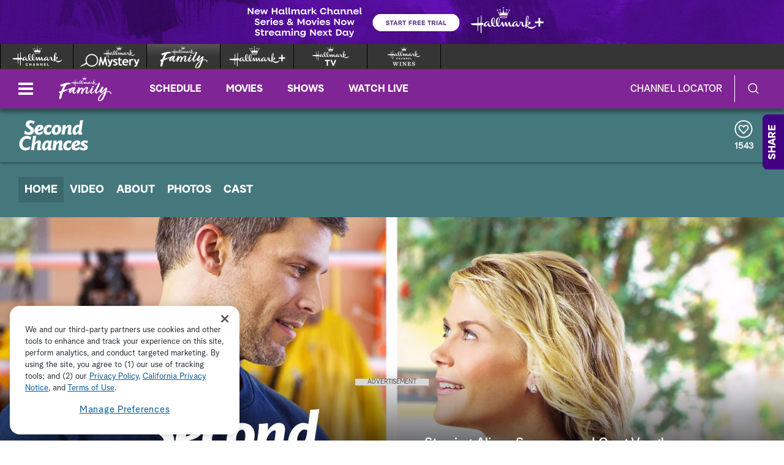

--- FILE ---
content_type: image/svg+xml
request_url: https://hallmark.brightspotcdn.com/8b/bc/5f864ee04dbd86c472c167fda84c/hallmark-family-svg-logo.svg
body_size: 35550
content:
<?xml version="1.0" encoding="utf-8"?>
<!-- Generator: Adobe Illustrator 28.1.0, SVG Export Plug-In . SVG Version: 6.00 Build 0)  -->
<svg version="1.1" id="HALLMARK" xmlns="http://www.w3.org/2000/svg" xmlns:xlink="http://www.w3.org/1999/xlink" x="0px" y="0px"
	 viewBox="0 0 1152.4 545.1" style="enable-background:new 0 0 1152.4 545.1;" xml:space="preserve">
<style type="text/css">
	.st0{fill:#FFFFFF;}
</style>
<g>
	<path class="st0" d="M837,153.6c-9.6,7.8-25.5,18.7-42.9,18.2c-13.3-0.5-26.5-4.1-32.8-17.7c0-0.3,0-0.8,0.5-0.8
		c8.1-0.5,26.3-7.3,26.3-17.9c0.3-5.2-4.9-8.6-10.1-8.6c-6.2,0-13.8,3.4-19.2,8.8c6-15.1,13.5-34.8,13.8-47.8c0-4.9-1.8-10.1-7-10.4
		c-9.1-0.3-18.7,18.7-19.2,52.2c-0.1,6.5-0.3,12-0.4,17.5c-0.2,0.4-0.5,0.9-0.6,1.1c-2.5,4.9-7.1,12.8-11.7,12.8
		c-7.3-0.2-8.1-17.4-9.1-25c-0.5-3.9-1.6-6.2-5.5-7.5c-6-1.8-11.2,0.3-13.2-0.8c-1.1-0.8-1.3-3.1-4.4-3.4c-2.1,0-3.4,1.3-3.4,3.1
		c0,1.5,0.4,2.7,1.3,3.6c0.1,0,0.1,0.2,0.2,0.3c0.1,0.1,0.8,1.1,0.5,1.9c-1.3,7.3-6.5,25.1-13,25.1c-5.7,0.3-8.6-11.4-10.7-25
		c-0.2-1.3-2.9-2.3-3.9-0.3c-4.7,9.9-12,23.6-18.2,23.4c-3.4,0-4.7-2.1-4.4-6.2c0.5-7.5,9.1-22.6,22.1-21.8c3.9,0,7.5,1.8,7.8-0.8
		c0-2.1-5.5-3.4-11.2-3.4c-17.5,0-31.6,14.2-33.8,26.4c0,0.2-0.1,0.4-0.1,0.6c-0.2,0.3-0.3,0.7-0.5,0.9c-1.6,2.9-4.5,7-7.3,7.3
		c-5.2,0.3-8.1-14.6-9.6-23.1c-1-5.2-3.1-9.6-8.3-9.6c-4.2-0.3-5.2,4.9-6,7c-2.6,6.2-3.4,13-6.5,18.7c-1,2.1-2.1,2.1-3.1,0.3
		c-1.8-3.9-3.4-11.2-5.2-15.9c-2.1-5.7-4.7-10.1-9.6-10.7c-4.7-0.2-6.2,6.2-7,8.6c-1.8,6-3.1,12-5.5,18.5c-0.8,2.1-1.8,2.1-2.6-0.3
		c-2.6-7.3-4.2-27-12.7-26.8c-2.6,0.1-4.2,2.1-5.1,4.6c-0.4,0.9-0.8,2-1,2.4c-5.2,12.1-11.4,25.2-19.4,25.2c-4.3,0-7.6-3-10-7.7
		c0.1-0.1,0.3-0.3,0.3-0.4c7.2-9.4,14.3-24.3,14.5-40.5c0.3-8.3-1.6-19.2-9.6-19.2c-10.7-0.2-21.3,15.9-22.1,40.6
		c-0.3,9.4,1.9,18.6,6,25.3c-2.6,1.8-7.2,4-11.5,4c-7.2,0.3-12.6-4.8-16.2-12.1c0.3-0.5,0.8-1.2,1.1-1.6c6.3-9.9,11.5-24.4,11.5-38
		c0-7.8-2.6-18.5-10.4-18.5c-10.1,0-20.3,15.6-20.5,36.4c-0.1,11.1,2.3,21.1,7.2,28.4c-1.8,1.6-4.7,4.9-11.9,5.1
		c-9.4,0-12-13-15.3-26c-0.5-1.6-2.3-3.9-4.2-0.3c-4.4,10.4-12.5,22.4-18.5,22.4c-3.4,0-4.9-1.8-4.9-5.5c0-8.1,9.1-22.4,20.3-22.6
		c3.9-0.3,8.8,1.8,8.8-1c0-2.3-4.2-3.4-8.6-3.4c-19.2,0-36.1,16.1-36.4,31.5c0,8.8,5.2,11.7,10.2,12c10.4,0.3,17.4-9.1,22.3-14.6
		c0.5-0.3,0.8-0.3,0.8,0.3c2.3,6.8,9.1,14.6,19.2,14.3c8.5-0.5,15-4.1,20.5-9c5,5.8,11.9,9.1,20.6,8.8c7.5-0.2,12.6-3.2,17-6.8
		c0.2-0.2,0.7-0.5,1-0.8c3.8,4.8,8.9,7.7,15,7.6c11.3-0.2,18-14.5,22.4-24c0.2-0.5,0.5-1,0.7-1.5c0.4-0.7,0.6-0.5,0.7,0
		c0.1,0.5,0.2,1,0.3,1.5c0.9,4.2,2.4,9.5,4,13.8c2.3,6.5,3.6,10.4,9.6,10.4c9.8-0.3,11.3-14.6,14-23.8c0.1-0.3,0.2-0.6,0.3-0.9
		c0.2-0.4,0.6-0.4,0.8,0c0.1,0.3,0.2,0.5,0.3,0.8c2.6,7.9,6.3,24.1,14.8,23.9c8.3-0.5,11.2-12.7,13.8-21.6c0.3-1,0.8-1,1,0
		c2.6,10.4,5.7,22.1,16.4,22.1c6.5-0.2,10.3-5.5,13.8-9.6c0.1-0.1,0.3-0.4,0.4-0.5c1.7,6.5,7.5,9.8,11.7,9.6
		c7-0.3,13.3-7.3,17.7-12.7c0.8-0.8,0.8,0.2,1,1c2.9,6.2,7.6,12.2,15.3,12.5c13.9,0,20.9-20.6,22.8-33.7c0-0.1,0.1-0.5,0.1-0.4
		c0,0.1,0.2-1,0.7-1.2c0.1,0,0.3-0.1,0.3-0.1c0.7-0.2,1.6-0.4,2.8-0.4c3.1,0.3,3.9,2.6,3.9,4.7c0,13,1.3,31.5,14.8,31.7
		c9.1,0,15.1-6.7,18.9-13.5c0.1-0.1,0.2-0.4,0.4-0.7c-0.1,4.4-0.2,9.1-0.2,14.7c0,4.2,1,8.6,5.2,8.6c4.2,0,6-6,6-9.9
		c0-3.6-0.2-7.7-0.3-11.2c0.2,0.3,0.3,0.6,0.4,0.7c7.8,15.3,18.9,27.9,37.6,27.9c21.3-0.2,36.9-19.2,43.7-30.4
		C838.5,153.9,838,152.6,837,153.6z M475.1,144.5c-2.6-6.9-3.9-15-3.9-22.6c0-10.4,1.6-27.6,8.1-27.6c5.2,0,6,9.4,6,15.9
		c0,12.5-4.9,25.5-9.3,33C475.6,143.6,475.3,144.1,475.1,144.5z M513.8,147.1c-1.9-5.5-2.9-12.5-3.1-20c-0.5-8.6,2.9-33,9.6-33
		c4.2,0,5.7,7.8,5.7,14.3c0,13.9-5.8,30.3-12,38.5C514,146.9,513.9,147,513.8,147.1z M756.9,123.7c0.5-17.4,1.3-43.7,8.1-43.4
		c2.3,0.3,3.1,4.4,2.9,7.8c-0.5,13-7,31.6-10.7,41.2c0,0.1-0.2,0.5-0.4,1C756.8,128.2,756.8,126,756.9,123.7z M756.6,148.7
		c0,0,0-0.2,0-0.3c0.3-3.9,3.4-8.1,6.2-11.2c2.8-3.6,8.8-7.3,10.9-4.7c2.3,2.6,0.2,7.3-2.6,10.1c-2.9,2.6-7.3,6.5-12.5,7.3
		C757.7,150,756.6,149.7,756.6,148.7z"/>
	<path class="st0" d="M384.1,135.3c-3.1,0.2-7.3,0.2-7.3,0.2c0-16.9,0.3-47.6,0.5-58.7c0-1.8,0-4.2-1.5-4.2c-1.8,0-2.3,2.6-2.3,4.7
		c-1.3,19.2-3.1,58.7-3.1,58.7l-21.1,1c0-16.6,0.3-30.7,0.3-42.9c0-2.6-0.8-7-2.9-7c-2.3,0-1.8,4.9-2.1,7
		c-0.5,13.8-1.3,43.1-1.3,43.1c-20,1-36.9,2.1-51.7,2.6c-3.9,0.3-8.3-0.2-8.3,1.8c0,2.9,6.2,1.6,7.5,3.1c1.6,1.8,0.8,4.2,2.3,6
		c2.1,2.1,5.2,2.1,7.8,2.4c13,1,25.7,2.1,42.4,2.6v42.1c0,2.9,0,6.5,2.1,6.5c2.3,0,2.1-3.4,2.3-6.5c0.8-15.1,1-25.5,1.3-41.9
		l20.5,0.3c0,0-0.8,36.6-0.8,58c0,4.4,2.9,7.3,4.7,7c2.9-0.3,2.6-3.6,2.6-10.1c0.5-16.6,0.5-33.8,0.8-55.6c3.9-0.8,17.7-3.9,16.6-14
		C392.9,138.4,389.8,135,384.1,135.3z"/>
	<path class="st0" d="M532.7,83.3c0,5.7,16.9,7.7,28.5,7.7s28.5-2,28.5-7.7c0-5.6-16.9-7.6-28.5-7.6S532.7,77.8,532.7,83.3z
		 M585.8,83.3c0,3.2-14,5-24.6,5c-10.8,0-24.6-1.9-24.6-5c0-3.1,13.8-4.9,24.6-4.9C571.8,78.4,585.8,80.3,585.8,83.3z"/>
	<path class="st0" d="M517.1,41.3c6,13.1,13,32.9,13.7,33.8c0.6,0.7,0.9,0.9,1.3,0.7c6.5-3.7,18.2-5.2,29.1-5.2
		c10.9,0,22.5,1.5,29.1,5.2c0.4,0.2,0.7,0,1.3-0.7c0.7-0.8,7.6-20.6,13.7-33.8c0.9-2-0.9-2.8-1.8-1.5c-2.8,4.7-6.5,11.9-11,16.4
		c-2.2,2.2-5.9,1.3-6.4-2.1c-0.8-5.6,0.1-10,0.3-14.2c0.1-1.8-1.4-2.1-2-0.5c-1.7,3.8-2.9,8.7-6.4,12.6c-3.1,3.3-7.2,2.2-9.3-0.6
		c-4.5-6.1-5.6-21.6-6.3-28.9c-0.2-1.4-2-1.4-2.2,0c-0.8,7.4-1.9,22.8-6.4,28.9c-2,2.9-6.2,3.9-9.2,0.6c-3.5-3.9-4.7-8.8-6.4-12.6
		c-0.7-1.6-2.2-1.3-2.2,0.5c0.3,4.2,1.2,8.7,0.4,14.2c-0.5,3.5-4.2,4.4-6.5,2.1c-4.4-4.5-8.2-11.6-10.9-16.4
		C518,38.4,516.2,39.3,517.1,41.3z"/>
	<path class="st0" d="M513.4,36.1c2.1,0,3.9-1.8,3.9-3.9c0-2.2-1.8-4-3.9-4c-2.2,0-4,1.8-4,4C509.4,34.3,511.1,36.1,513.4,36.1z"/>
	<path class="st0" d="M609,36.1c2.2,0,3.9-1.8,3.9-3.9c0-2.2-1.8-4-3.9-4c-2.2,0-4,1.8-4,4C605,34.3,606.7,36.1,609,36.1z"/>
	<path class="st0" d="M534.2,34.6c2.2,0,4-1.8,4-3.9c0-2.2-1.8-4-4-4c-2.1,0-3.9,1.7-3.9,4C530.3,32.9,532.1,34.6,534.2,34.6z"/>
	<path class="st0" d="M588,34.6c2.2,0,4-1.8,4-3.9c0-2.2-1.8-4-4-4c-2.2,0-3.9,1.7-3.9,4C584.1,32.9,585.9,34.6,588,34.6z"/>
	<path class="st0" d="M561.2,17.2c2.1,0,3.9-1.8,3.9-4c0-2.1-1.8-3.9-3.9-3.9c-2.2,0-4,1.8-4,3.9C557.2,15.5,558.9,17.2,561.2,17.2z
		"/>
</g>
<g>
	<path class="st0" d="M1064.2,321.7c-15.1-0.1-28.9,1.4-42.6,4.8c0-3.5,17.5-67.7,17.5-66.1c0.5-0.8,0.5-2,0.5-2.8
		c0-5.9-15.6-9.2-23.1-10c-0.9,0-1.4-0.4-2.4-0.4c-3.3,0-5.7,1.5-7.1,4.7l-4.8,3.1c-1.4,1.2-3.3,2.3-4.8,3.9
		c-20.9,17.6-61.5,66.6-80.9,79.1c7.8-27.5,32.6-66.8,39.4-87.3c1.9-2.8,2.9-6.3,2.9-9.5c0-5.5-11.7-17-20.7-17.5
		c-5.7,0-8.5,1.1-11.4,5.8c-2.9,5.5-6.2,11-9.6,16.5c-5.4,9.5-10.8,18.8-15.8,28.1c-15.1,15.6-48.3,52.3-72.5,71.6l-0.1,0.2
		c-4.7,3.7-9.1,6.8-13,9c-1,0.3-1.9,0.7-2.4,0.7c-1.9-0.1-0.8-2-1.6-4.8l0.1-1.6c1.7-29.1,26.9-79.4,39.8-104.7
		c14.6-30,23.2-48,33-77.5c0.5-1.1,0.6-2.3,0.7-3.9c0.1-1.2,0.1-2.4-0.7-3.6c0.4-7.1-4.9-13.7-14.2-17c-0.4-1.2-1.3-2-2.7-2.1
		c-2.8-0.2-4.8,0.9-6.3,2.8c-19.3,42.4-46.2,91.9-62,126.3c-16.7,18.9-58.4,69.6-78.2,84.2c-2.6,2.1-5,3.7-7,4.7
		c-0.9,0.4-2.4,0.8-3.8,0.8c-0.5,0-0.9-7.5-0.9-9.5l0.5-3.5c1.9-11.4,6.2-23.7,11.8-37.1l1.4-2.8c5.7-12.2,14.7-29.2,15.1-37.5v-1.6
		c0-11-5.2-13-17.5-16.6c-0.9,0-2.8-1.6-4.3-1.6c-3.8,0-5.7,1.2-6.6,3.9c-3,7.1-6.8,14.2-10.7,21.4c-23.3,26.9-41.7,49-54.6,63.5
		c-1.2,1-3.3,3.2-5.8,6v0c-6.7,7.4-15.7,17.4-19.4,17.1c-1-0.4-1.4-1.2-1.4-2v-2c0-1.2,0.5-3.9,0.5-6.7c0-0.8,0-1.2-0.5-1.2
		c0-0.4,0.5-2.4,1-2.4c0,0,1.9-7.1,1.9-8.3c0-3.9,2.8-6.7,2.8-12.2c0-1.6-0.5-1.6-0.5-2.4l1.9-3.9c0-3.9,1.9-6.7,1.9-10.2l0.9-3.2
		c0-0.8,1.4-5.9,2.8-8.3v-2c0.9-3.5,2.8-5.9,2.8-9.5v-2.4c0,0,1.9-2,1.9-3.9c0-0.4,0-1.2-0.5-1.6c0.9-3.2,2.4-2,2.4-4.3
		c0-0.4-1.4-0.8-1.4-1.2l-2.4,5.1c0,1.2,0,2.8-0.9,4.7l-5.2,17.7c-3.3,11-6.2,22.5-8,31.9c0,2.8-0.5,4.7-1,6.3
		c-1.4,5.1-2.8,9.5-2.8,12.2c-0.5-0.8-0.5-2-0.5-3.2c0-0.8,0.5-1.6,0.5-2.4c0-2,1-3.9,1-5.9l-0.5-1.2l1-1.6c0.5-2,0.5-4.3,1.4-6.3
		c0.5-0.8,0.5-2.4,0.5-3.5c0-2.8,1.4-6.7,2.8-9.9c0.5-4.3,1-4.7,3.3-13.4l6.2-21.3l-1.4,1.2v2c0,1.2-0.9,2-1.9,3.2
		c-1.4,2-1.9,3.9-2.4,5.9c0,0.4,0.5,0.8,0.5,1.2l-1.4,2c-2.8,9.1-5.2,18.5-6.2,22.5l-1.9,7.9l0.5-4.7c0-1.6,0.5-2.8,0.5-3.5l0.5-1.2
		c0-2.4,0.5-5.5,1.4-6.3c0-1.2,1.9-7.5,4.3-15l-1.4-1.2l-1.9,5.5c-0.5,0.4-0.5,0.8-0.5,1.2c0,1.6-0.5,2-1,2.4c0-1.2,0-2,0.5-2.8
		c0,0,0.5-0.4,0.5-1.6v-1.6c0,0,0-0.4,1.4-4.7l1-3.2c-0.5-0.8-0.5-1.2-0.5-2c0-1.2,1-2,1.4-2c0,0.4,0,0.8,0.5,1.2l1.4-4.7
		c-0.5,0.8-1.4,1.2-1.9,1.2c-0.5,0-1.4,0.4-1.4,0.4v1.6c0,1.2-1,2-1,2c0,0.4-0.5,1.2-0.5,2c-1,1.2-0.5,2.4-1.9,3.2
		c0-0.8,0.5-1.2,1-2c0-1.6,1.4-2.8,1.4-5.1c0-0.4,0.5-0.8,1-2c0-2,0.5-3.5,1.9-3.5c0,0.4,1,0,1,0.8c0,0,1.4-2,1.4-3.9
		c0-0.8,1.4-0.8,2.4-1.2c-0.5,0.8-0.5,2.8-2.4,3.5c0.5,0,1.4,0,1.9,0.8c0.5,0,0.9,0,0.9-0.8v-2.4c0.9-0.8,0.5-1.6,1.9-2.8v2.4
		c0.5,0,1.4-0.8,2.4-1.6l1.4-3.5l-1.9,2l-0.5-1.2c0-1.2,0-2.8,0-3.9h1.9c0.9-0.4,1.9-2.8,1.9-2l1.4-2.4l-0.9,3.9
		c0,0.8,0.5,1.2,0.9,1.2c0.9,0,0.9-0.8,0.9-1.2c1.4-4.3,1.9-10.7,1.9-15.4c0-8.3-18-19.7-27.9-20.5h-1.9
		c-28.4,0-58.2,30.4-70.5,52.4c-0.5,0-1.4,0-1.4-0.8v-2.4c0-17.3-7.6-37.8-34.5-37.8c-17.5,0-35,22.9-38.8,28.4
		c0.5-2.8,1-9.5,1-12.6c0-11.4-10.9-23.3-25.1-23.3h-3.3c-5.2,2.8-5.7,17.3-7.6,27.2c-0.2,1.1-0.4,2.1-0.6,3.2
		c-8.1,9.7-30.6,38.4-44,54.2l-2.5,2.9l-0.3,3.1l43-52.7l3.6-7.4c-0.4,1.9-0.8,3.8-1.2,5.7l-0.8,3.5c-0.4,1.8-0.9,3.5-1.3,5.3
		l-15.6,18.8c0,0.4,0.3,1.8,0.3,1.4c-0.1,1.3-1.6,3-1.7,3.9c0-0.4,1-1.3,1-1.3c0.1-0.9,3.1-5.1,3.6-5.5l4.4-4.5l6.9-9
		c-0.2,0.8-0.4,1.7-0.7,2.5l-0.8,2.9c-0.5,0-1.1,0-1.5,0.3l-17.1,21.3c-0.2,1.8-0.7,2.6-1.3,4.4l10.5-13l-12.2,17.3
		c-0.5,0.4-1,1.7-2.5,2.5l-6.9,7l7.5-9.6c0-0.4-0.4-0.9-0.8-1.4c-7,8.3-13,15.4-13,15.4l-1.5,1.7c-0.1,0.9-0.5,0.8-1,0.8l-3.4,3.3
		l0.4-4.4c-2.5,2.9-5.9,6.2-6.4,6.6l14-17.1l0.2-1.8c0.9-0.4,1.6-3,3-3.3c0.4,0,0.9,0.1,1.4-0.3c3.6-5.5,6.1-8.4,6.1-8.9
		c0-0.4-1.8,0.7-1.8,0.7c-0.4,0-1.9,1.6-1.9,1.6L379,336c0,0.4,0.3,1.4,0.3,1.8c-0.6,1.3-1.6,2.5-2.9,2.4l1.1-2.1l-11.3,11.1
		l11.5-14.2l0.6-2.2c0.9-0.4,1-0.8,2-2.1l0.7-3.1c-8,9.6-15.3,17.9-21.4,23.9c-6.1,6-10.8,9.5-13.2,9.5c0,0-0.5,0-1.4-3.2
		c0-18.9,18-86.3,26-97c2.8-4.3,4.3-12.6,4.7-16.6c0-2.8-9-8.7-16.1-8.7h-1.9l-3.8-1.6c-7.6,0.4-11.4,9.1-13.7,11.4
		c-6.6-1.2-16.6-5.9-21.3-5.9c-1,0-2,0-3,0.1c-0.2,0-4.7-0.2-18.5,6.8c-7.8,4-14.4,9-19.4,13.3c-4.1,1-11.6,3.1-21.9,6.4
		c-9.6,3-22.6,7.5-36.4,12.3c3-3.3-16.7,4.1-16.7,4.1c-13.7,2.6-44.4,13-64.3,20l-10.7,3.2l0.8-1.5c23.7-8.6,47.1-15.4,70.2-22.8
		c-1-0.3-2-0.5-3.5,0.1c-22.7,5.2-44.5,12-65,19.3l7.3-14.2l13.1-31.3c-0.9,1-1.8,1.9-2.7,2.7c0,0,2.7-4.8,3.6-8l3.3-4.8
		c0.2-1.8,1-4.5,2.3-5.8l3.4-6.2c5.6-11.5,6.2-11.4,6.2-11.9c0.1-0.9,1.8-1.7,2.1-4c1.5-4,6.2-6.4,6.6-10l1.9-2.1
		c0-0.5,0.1-0.9-0.4-1.4c0.3-2.7,2.1-4,2.3-5.8c1.8-1.2,3.1-3,3.8-4.7c0.6-1,1.2-2.2,1.9-3.6l8.5-2.1c1.9-0.5,3.7-1,5.5-1.4
		l11.5-3.3l15.8-4.2l3.1-0.7c1.3-0.7,17.2-2.6,22.7-3.2c4.1-0.4,16.1-0.5,17.9-1.2c0,0,3.6,0.6,6-2.9c0.4-0.5,0.7-2.4,1.1-3.2
		c-0.7-2.5-3.4-3.2-3.9-5.1c-6.9-24.8-66.3-18.6-83.1-16c-10.5,1.9-26.1,5.9-38.5,9.2c-5.2,1.3-10.4,2.7-15.7,4.2
		c-0.2,0.1-0.5,0.1-0.7,0.2v0c-6.2,1.8-12.5,3.7-18.7,5.8l-25.3,8.8c-8.5,3.6-18.1,4.7-28.6,7.4c-3.5,0.7-6.1,3.2-7.2,7.4
		c-0.5,0.8-0.4,1.4-0.1,2.7c0.9,4.5,5.6,10.4,6.7,12.9c2.1,11,8.9,15.1,18.8,18.7c3.1,0.1,5.4-0.3,7.2-0.7c3.4-1.3,6-3.8,9.4-5.1
		c10-1.9,13.7-5.2,24.7-8.6c1-0.4,1.8-0.8,2.5-1.1l-14.5,28.8c-6.3,12.3-12.1,25.7-25.2,56.3l-8.7,20c-1.6,1.1-2.9,2.2-3.7,3.7
		c-11.6,3.7-31.7,9.7-41.8,16.8c-0.5,0.1-0.4,1.4-0.4,1.4l-0.6,8.5c0.2,1.2-0.2,2,0,3.2c0.4,2.5,0.2,5.2,1.7,7.5
		c4.3,8.8,8.8,15.4,19.8,11.8C52,366,54,365,54,365c1-0.3,1.8-0.6,2.7-0.9c-1.3,3.8-2.5,7.6-3.8,11.6c-3,7.6-4.9,15.2-6.8,23.3
		c-1.2,6.3-2.9,12.6-4.6,18.5c-0.3,2.7-1.7,5.8-1.9,8.1l-1.5,14.6c-1.6,4.9-2.2,10.4-2.7,16.3l1.2,11.6l0.8,8.1l0.6,3.6l0.8,1.7
		l0.3,2.9l3.7,1.7h3.4l5.6-0.6c0,0,17.1-2,24.2-13.2l5.4-8.9c1-9.4,3-19.1,5.1-28.8c13.5-56.3,22.5-73.5,29.5-93.2
		c0.1-0.9,0.4-1.2,0.9-1.4l1.2-4.5l27-5.5l-0.6-0.9c0.4-0.1-0.6-0.8-0.2-0.9l1.4-0.9l1.8-0.5c25.5-5.1,52.7-17.2,75.7-30.8l-15.6,10
		c10.7-5.2,35.7-19.5,41.3-22.8c1.5-0.9,6.2-3.5,11.5-6.6L234.2,294l-20.5,10.3L187,315.1l-4.8,3.7c8.1-2.8,31-12.4,39-16
		c4.9-2.3,20.8-9.8,32.3-15.3c-7.7,11-13.1,21.9-14.9,30.3v5.1c-1.4,0.8-1.4,1.6-1.4,3.5v3.5c0,2.4-1.4,4.3-1.4,5.9
		c0,0.8,0.5,1.2,1,2v3.2c0.5,0.8,1,2,1,2c4.3,11,7.6,9.5,14.7,12.6c1.9,0.8,9.9,5.1,11.4,5.1c20.3-2,42.1-36.3,53.9-51.7
		c-2.8,10.7-5.2,21.3-5.2,34.3v3.5c0,9.9,6.2,20.1,16.6,23.3c3.3,1.2,5.7,3.2,8.5,3.2c1.9,0,7.6,0.4,9,0.4c0.5,0,2.8,0,3.8-0.4
		c4.2-1.2,8.2-3,11.7-5.2l0,0c0,0,0,0,0,0c1.2-0.7,2.3-1.5,3.4-2.3c0,0,0.1-0.1,0.1-0.1c18.8-13.8,43.2-47.1,50.8-57.4l4.2-5.7
		l-2.5,7.9c-4.8,14.8-9.7,29.4-13.5,45.8c1.4,9.1-1.4,9.5,5.7,10.7c1-0.4,1.4-0.4,2.4-0.4c4.3,0,6.2,2.8,9.5,2.8
		c0.5,0,5.7,3.2,5.7,2c0,0,0.5,0.4,1,1.2c12.8,0,3.3-7.5,10.9-9.5c10.9-16.2,37.4-83.2,68.6-98.2c1.4,4.7,1.9,10.2,1.9,16.6
		c0,20.1-7.6,41-12.8,58.4c-1.9,6.7-10.4,22.1-10.4,28.4v1.6c1.9,3.2,10.4,5.1,13.7,5.1h2.8c0.5,0.4,1,7.5,1.4,7.5l1.4,0.4
		c0,0,2.8-1.6,3.8-1.6c0,0,0,0.8,1,0.8c0.5-1.6,1.9-1.6,2.8-1.6c0.5,0,1.4,0,2.4,0.4c1.4-1.6,6.2-12.2,6.6-15l6.2-16.2
		c3.3-8.3,8.5-17,10.9-21.3c0-1.2,0-2.4-0.5-2.8c1.4,0,1.4-0.8,2.8-1.6l0.5-1.2c3.8-5.9,7.1-11.8,9.5-15c1-0.8,9-13.8,9-15l1-1.2
		c1-1.6,4.3-5.1,4.7-5.9c0.5,0,1.9-2.8,1.9-2.4l9.5-11.4c0-0.4-2.8,1.2-3.3,2.4l-1.4,1.2c0,0.8-1.4,1.6-1.4,1.6
		c-0.5,0-1.4,0.8-2.4,2c0,0.4-0.5,0.8-1,0.8c0,0-0.5,2-1,2.4l-2.8,3.5c-0.5,0-1,2-2.4,2c0,1.6-1,2-1.4,2.4c-1,0.8-3.8,3.9-3.8,5.5
		c-1,0-1.4,2.4-1.9,2.8l-8.5,12.6c0.5-0.8,1-2,1-2.4c0-0.4,0.5-0.8,1-1.2c0.5,0,0.5-0.4,0.5-1.6c0.5-0.4,1.4-1.2,1.4-1.6l1-1.6
		c0.5-1.2,1-2.4,1.4-2.4c0.5-0.4,1-0.8,1.4-2.4c0-0.8,1-1.2,1-1.6s0-1.6,0.5-1.6c1.9-2.4,1.9-2.8,2.8-3.5c0.5-2,1-2.8,2.4-3.5
		c0.5,0,0.5-1.2,1-1.2c0.5,0,1.4-1.6,1.4-1.6c8.5-10.7,15.1-16.6,17.5-18.1l2.4-2.8c4.3-3.5,5.7-4.3,9.9-7.1l1.4-0.8l-7.1,5.5
		c-0.5,0-1,0.8-1,1.2c-1.4,0-2.4,1.2-2.4,2c-1.9,1.6-3.3,3.2-3.8,4.3c5.2-5.1,12.3-10.7,21.3-15c0.5,0,0.5,0.8,0.5,1.6
		c0,15.8-19.4,60.3-19.4,88.3c0,9.5,4.7,21.7,11.8,24.8c1,0.8,9.5,2.8,9.9,2.8l4.3,1.6l7.1,1.2c4.7,0,10.1-2.1,15.3-5v0
		c0,0,0,0,0.1,0c9.4-5.3,18.2-13.5,21.5-17.8c2.9-3.5,4.9-6.8,5.8-7.6c6.8-7.8,13.7-16.2,19.5-23.3c-0.7,2.5-1.3,5.2-1.9,7.9
		c-0.4,2.9-0.6,5.9-0.6,8.9c0,11.4,1.9,26,14.2,30.8c2.8,0.8,6.2,3.5,8.5,3.5c0.9,2,9.5,2,9.5,2c2.6,0,5.4-0.6,8.3-1.5
		c16.4-4.5,37.9-26.6,45.9-35.9l20.5-24.2c-0.2,0.6-0.4,1.2-0.6,1.8c-1.2,5-2.1,10-2.4,14.9l-0.3,4.7c-0.2,11.4,2.2,27,7.9,27.3
		c-4.4-5.8-5.7-16.1-5.7-24.8l0.4-7.5c0.4-6.3,1.1-10.6,2.4-16.1c0-0.4,0.1-0.8,0.6-1.5c-0.1,1.2,1.3,2.8,1.3,2.8
		c-1.7,5-1.4,7.4-2,10.5l-0.1,2.4c-0.2,2.8-0.7,3.5-0.8,4.7s0.4,1.2,0.8,2.4c0.5-0.4,1.4-0.3,1.9-0.3c-0.1,1.6-0.2,3.2-1.2,4.3
		c-0.4-0.8-0.4-1.6-0.3-2.4c-1,1.5-1.6,2.7-1.7,3.8c0.8,3.2-0.5,16.2,8.5,24.2c2.7,2.5,10.6,5,13.3,7.1c1.4,0.9,2.8,1,3.7,1
		c6.1,0.4,3.8-1,8.2-1.5c6.2-1.4,13.6-5.5,21.3-11.2l0.9-0.4c14.9-11.5,31.3-28.4,44-42.4c-0.1,0.2-0.1,0.3-0.2,0.5l-0.9,2.8
		c-1.2,3.9-2.2,7.9-3,12c-0.5,1.2-0.5,2.4-0.5,3.5c0,2.8,0.9,5.5,2.3,7.9c3.8,5.2,20.7,13.9,27.3,14.8l3.3,0
		c6.2,0,11.8-0.7,16.6-3.4c4.8-3.1,8.1-6.3,12.4-9.8c8.1-6.3,37.1-35.7,55.7-55.6c-9.2,33.1-9.7,31.9-14.5,47.6
		c0,0.4-0.5,1.6-1.4,1.6c-60.3,29.2-99.4,75.1-117.1,104.1l-6.7,12.2c-6.7,16.9-8.2,21.2-9.2,26c-1,3.9-2.4,10.6-2.5,16.9
		c0,0,0.4,21,15.4,28.1c0,0,8.7,4.3,24.1,4.1c18.4-0.3,28-6.1,43.6-16.3c4.3-2.7,7.6-6.3,11.4-9c5.7-5.5,10.5-10.6,15.2-16.5
		c2.9-3.1,5.3-7.8,7.6-11c20-26.7,44.6-92.4,54.3-130.6c14.7-5,29.9-8.5,46.4-8.4c23.2,0.2,44.9,8.6,44.7,34.2
		c0,2.8-0.5,5.1-1.5,7.5c0.5,0,0.9-0.8,1.4-0.8c0,0-0.5,1.2-0.5,1.6c0,2.4,1.9,2.8,4.2,2.8c7.6,0,13.8-9.4,13.8-15.3
		C1122.3,333.9,1094,321.9,1064.2,321.7z M631.2,266.6c0.5-0.4,1.4-0.8,2.4-0.8l0.9-1.2v2.4c0,0.4,0,1.2-0.9,1.2
		c-0.5-0.4-1.4,1.2-1.9,1.2c-0.5-1.2-1.4-1.6-1.9-1.6c0.5-0.4,1.4-0.8,2.8-0.8C632.1,267,631.7,266.6,631.2,266.6z M153.2,243
		c-1.3,2.2-1.5,3.5-2.7,4.8l-1.9,2.1c0-0.5,0.1-1.4,0.7-1.8C149.3,247.7,152.7,242,153.2,243z M150.9,226.3l-0.3,2.7
		c-1.6-0.6-2.7-1.1-2.7-1.1C148.1,226,149.2,226.1,150.9,226.3z M142.1,258.6c0-0.5,3.4-0.6,3.4-0.6c0,0.5-1.2,1.3-1.3,2.2l-1.9,2.6
		C142.4,261.4,141.9,260.4,142.1,258.6z M115.5,294.1c-0.6,0-1.2,0.4-2.9,0.7c1.2-0.8,1.3-1.7,1.9-2.6
		C114.5,293.1,115.1,293.1,115.5,294.1z M108.9,298.1c1.1,0.1,1.7,0.1,4.6-0.5c-0.6,0.4-5.9,3.2-6.5,3.1c0,0-2.8-0.2-3.2-1.2
		C104.9,298.7,108.2,299.5,108.9,298.1z M104.4,304.6c-0.1,1.4-0.2,2.3-0.9,3.1c0.1-0.9-0.8-2.8-0.8-2.8S104.4,304.2,104.4,304.6z
		 M105,258.3c0-0.5,1.6,1,1,1c-0.3,2.7-1.4,2.6-1.4,2.6s-2.5,3-3.1,2.5C102.3,263.5,104.9,259.2,105,258.3z M115,339.1l-11.5,25.2
		c-0.1,1.4-9,28.7-11.4,30.3l-0.3,2.7c-0.2,1.8-1.4,2.6-1.5,4c0,0.5,0.5,1,0.4,1.4c-0.1,0.9-1.2,1.3-1.9,2.1c0,0.5-0.2,1.8-0.8,2.2
		l-2.1,9.9c-0.6,0.4-1.2,0.8-1.2,1.3s-0.4,3.7-1,4.1c-0.2,1.8-0.3,2.7-0.8,2.7l-0.4-1.9c0-0.5,1.6-4.9,1.7-5.8l4.4-15.7
		c0.6-0.4,0.6-0.9,0.7-1.3l0.2-2.3c0.3-2.7,4.9-9.2,5-10.6l0.3-3.2c0.1-1.4,0.2-1.8,1.4-2.6c1.6-4.9,5.1-12,5.4-15.2
		c0-0.5-0.6,0.9-0.7,1.8c-0.2,2.3-2.6,3.5-2.8,5.3l-2.2-0.2c0.7-1.3,2.6-3.5,3.8-4.3c0.2-1.8,1.4-3.1,1.6-4.5
		c1.9-2.1,2.7-4.4,3.5-6.6l-0.4-1.9c0.6,0,1.8-0.8,1.8-1.2c0.7-1.3,2.1-4,2.1-4.4l-0.8-2.8c0.6,0,2.5-3,2.5-3c0.7-1.3,2-3,2.1-4
		c-0.6,0.4-1.8,0.8-2.9,0.7c0,0.5-0.6,0.4-0.7,1.3l-3.4,0.2c0,0,1.3-1.7,1.3-2.2c0.6-0.9,1.2-0.8,1.3-1.7s0.5-4.6,2.3-5.8l-0.2,1.8
		c-0.2,2.3-1,4.1-1,5c-0.7,1.3-0.7,1.8-0.7,1.8l2.7-4.8c-0.1,0.9,0.2,3.2,0.2,3.2c0.6,0,0.6-0.9,0.7-1.3c0-0.5,1.9-2.6,2.5-2.1
		c0,0,1.6,0.6,1.6,1C115.6,338.2,115,338.6,115,339.1z M115.5,289c0,0-2.2-0.6-2.7-0.7l4.2-2.4c1.1,0.1,1.1,0.5,2.2,0.6L115.5,289z
		 M122.8,283.2c-0.1,0.9-0.9,3.1-1.5,4c-1.2,1.3-1.3,1.7-1.3,2.2c0,0.5-1.3,2.2-1.9,2.1c1.3-2.2,2.2-4.9,2.4-7.2
		c0.1-0.9,3.9-5.7,4.5-5.6L122.8,283.2z M128,269.9l1.7-5.4c0,0,1.1,0.5,2.2,0.6c0,0.5-0.9,3.1-1.4,3.1
		C130.4,268.2,128,270.3,128,269.9z M230.7,291.5l-6.4,4.1c-6.8,3.6-15.6,7.7-28.2,12.6c-2.3,0.3-6.3,1.3-7.6,2.6
		c-7.5,2.1-30,8.5-39.8,10.5c27.1-7.5,66.4-19.3,89.3-35.1C237.7,286.5,234.2,289.1,230.7,291.5z M243.3,279.7
		c-5.9,5.3-27.9,16.6-32.2,18.3l-8.8,3.9c0,0-9.4,4.3-19.8,7.5l-5.8,1.8c6.4-2.2,12.3-4.9,15.8-6.5c0-0.5-0.5-1-1-1
		c-1.1-0.1-4,0.6-4.6,1.5c-0.6,0-1.2,0.4-1.8,1.2c-1.7-0.1-3.4,0.6-4.5,0.5c0,0,3-1.6,3.7-2.9c-4.1,1.5-7.6,2.6-9.4,4.3l-2.4,1.2
		c-1.2,0.8-1.8,1.2-3.5,1.1c-4.1,2-7.5,1.7-10.3,2.3c-0.6,0-8.2,3-8.1,2.1l4.7-1.9c0.6,0,0.6-0.4,1.2-1.3c1.1,0.1,2.8-0.2,4.5-0.1
		l2.4-1.2c-0.5-0.5,1.2-0.8,1.2-0.8c0.6,0,5.7-0.4,7.5-1.7c0.7-0.9,8.8-3.4,11.7-4.5c2.8-0.2,5.2-1.4,6.5-2.7
		c-1.7-0.1-2.3,0.3-2.9,1.1c-4.5-0.4-7.6,2.6-10.3,2.3c0.6,0,1.2-0.4,1.7-0.3l-2.2-0.2c-4.6,1.5-8.7,2.5-14,4.8l-3.3-0.3
		c0-0.5,1.2-0.8,1.8-0.8c2.3-0.3,4.1-2,5.3-2.3l2.2,0.2c0,0,0.6,0,6.3-1.8c0.6,0,1.1,0.1,2.4-1.2c0.6-0.4,5.4-1.9,6.7-1.9
		c-0.1-0.1-0.1-0.4,0.3-0.7c7.5-1.7,14-4.8,21-7.4c5.3-2.3,11.7-5,16-7.9c0.6-0.4,1.9-2.1,3-2l3.5-1.1l-7.1,4c0,0,0,0.5-4.2,2.4
		c1.7,0.1,2.3-0.3,3.5-1.1c2.9-1.1,6.4-2.7,10-4.7c0.7-0.9,2.3-0.7,4.1-1.5l-6,3.6c-0.7,1.3-3.6,2-4.2,2.9c-2.5,2.1-4.6,1.5-7.7,3.5
		c-1.8,0.8-3,2-3.6,2.5c2.9-0.7,6.4-2.7,11.1-4.6c3-2,6-4.1,10.7-5.5c1.7-0.3,4.3-3.8,7.7-4l-10.8,6.5c-2.4,1.6-8.1,2.5-10.1,5.1
		c0,0.5-0.1,0.9,0.4,1.4c7.3-3.8,14.2-8,22.1-13L243.3,279.7z M249.9,300c-0.5,1.6-1.9,5.1-3.8,5.5C247.1,303.6,248,301.2,249.9,300
		c0-0.4-0.5-0.8-1.4-0.8c1.4-0.8,1-2.4,1.9-2.4L249.9,300z M318.5,304.4c-10.9,16.2-27,40.6-45,52c0-1.2,4.7-3.9,5.2-4.3
		c4.7-4.3,9.5-9.9,15.1-16.2c-1.9,1.2-2.8,1.6-2.8,1.6l-3.8,4.3l-2.4,2c0,1.2-0.5,2.4-2.4,3.2l-4.7,3.2l6.2-7.1c0-0.4,0.5-0.4,1.9-2
		l1.4-3.2l1.4,0.4l23.2-29.2c0,0-3.3,5.9-4.7,7.5l-12.3,16.2l2.4-0.8l17.5-23.3C314.7,308.7,319,303.6,318.5,304.4z M289.2,331.6
		c0.5-0.4,3.8-3.5,3.8-3.9c0,0,0.5-1.6,1-2c0.5,0.4,2.4-1.2,2.8-1.6c-0.5-0.8,6.6-7.1,7.1-7.5c1,0-8.5,10.7-8,10.2l-1.9,2.8
		l-1.4,1.2c-0.5,1.2-3.3,3.9-3.8,5.1h-1.9c0.5-0.8,2.8-2.8,2.8-2.8c0-0.4,0.5-1.2,1-2C290.1,331.6,289.7,331.6,289.2,331.6z
		 M288.7,315c-20.8,26.8-19.9,25.2-21.3,26.8c-1,0.8-2.4,1.2-2.4,1.2l1.4-3.5c0-1.6,0-3.2,1-5.1c4.3-10.7,13.2-27.6,22.2-38.6
		c12.3-15.8,27.9-30.4,35.5-31.2c1,0,3.3-0.4,4.7-0.4C319.5,274.8,302,298.1,288.7,315z M348.8,282.7v3.5c0,0.8-0.5,2.8-0.5,3.5
		c-2.4,0-1.4,0.4-1.9,0.4L348.8,282.7z M346.9,297.7c0,0.4,0.5,0.8,0.5,1.2s-1,0.8-1,1.2c0,0.8,0,2-1,3.2l-1.4,1.2
		C345.5,301.2,345.5,299.6,346.9,297.7z M342.2,335.9c-0.5,0-1-0.4-1.9-1.2c1.4-1.2,1.4-2.4,1.9-4.3l0.5,3.5
		C342.2,334.3,342.2,335.5,342.2,335.9z M343.1,347c0-0.8,0.5-1.6,0.5-2.4c1-5.5,0.5-10.7,2.4-15c0.5-0.8,0.5-2.4,0.5-3.5
		c0-2.8,1.4-6.7,2.8-9.9V313c-0.5-0.4-1.4,0-1.4-0.8c-1,2.8-2.4,4.3-2.8,5.5v-5.1c-1,0-1.9,3.2-1.9,3.9s0.5,1.6,0.5,2.8v2.4
		l-1.9,2.4c-0.5,1.2-1,1.2-1.9,1.2v-3.9c0.5,0.4,1.4,0.8,1.4,0.8l1-3.2c0-1.2,0-2.8,1-4.3c-0.5,0-1.4,0.4-1.4,0.8c0-2,0-3.2-0.5-2.8
		c0,0-0.5,0-0.5-1.2c0-0.4,0.5-0.8,2.4-0.8l1-3.5c0.5-0.8,1.4-1.2,1.9-1.6c0,0.8-0.5,1.6-0.5,1.6v3.2c0.5,0,2.4-8.3,2.8-10.2
		c0-0.4,5.2-11,4.7-9.9l-3.8,11.4l1.4-2c0,3.2-0.5,4.7-1.4,4.7s-1,3.2-1,4.3v1.6c0.5,0,1.9-3.2,2.4-3.9c1-2.8,1-1.6,1.4-3.5
		c4.3-15,9-28.8,11.8-31.2c-8.5,20.5-18,57.6-20.3,78.5C343.1,349.3,343.1,348.1,343.1,347z M344.6,320.9l1,2.4
		c-1,2-1.9,2.8-1.9,5.1c-0.5-0.4-0.5-1.2-0.5-1.6c0-0.4,0-1.6,0.5-2c0.5-0.4,1-1.6,1-2.4C344.6,321.3,344.1,320.9,344.6,320.9z
		 M346,320.5c0.5,0,0.5-0.4,1.4-0.4c-0.5,0.4-1.4,2-1.9,2S346,320.5,346,320.5z M463.2,313.5c0,0.8-1,1.6-2.4,1.6
		c-0.5-0.4-1.9-0.4-1.9-1.2c0,0,1.4,0,2.8,0.4c1.4-1.2,1.9-2.4,1.9-2.4v-2c0.5,0.4,1,0.8,1,1.2S463.7,313.9,463.2,313.5z
		 M470.3,300.1c0-0.8-0.5-1.2-1-1.6l3.8-2C473.2,298.1,471.7,298.9,470.3,300.1z M480.7,286.3c0.5,0.4-1,0.4-1.4,0.4l2.4-3.5l1,1.2
		C482.1,284.7,482.1,285.9,480.7,286.3z M487.8,278.4c0,0.4-1,0.4-1.4,1.6c-0.5,0.4-1,0.8-1.4,0.8s-0.5-1.2-0.5-1.6L487.8,278.4
		l1.4-2.8c0.5,0.4,0.5,0.8,0.5,1.2C488.8,278.4,487.8,278.4,487.8,278.4z M504.9,264.6c-1,0.4-2.4,1.2-2.8,1.2l-6.2,5.1
		c-0.5,0.4-1,0.8-1.4,0.8s3.3-3.5,5.2-5.1l1.4-1.2c0.5-0.4,4.7-2.4,5.2-2.4C506.3,263.8,505.3,264.2,504.9,264.6z M527.1,347
		c0,2.8-1.4,1.6-1.4,3.9c-1,1.2-0.5,2.4-1.9,3.2c0-1.2,1.9-5.9,3.3-9.1V347z M533.7,332l-1.9-1.6h3.3
		C535.1,330.8,534.7,331.6,533.7,332z M538,328.9c-0.5,0-1.4,0-1.4-0.4s1-0.8,1-2s-1,0-1-2.8c0-0.4,3.8-2.8,4.7-2.8
		C541.3,322.9,538,326.1,538,328.9z M542.2,319l-1.4,0.8c0-0.8-0.5-1.2-0.5-2c0-0.4,0-0.8,0.5-1.2l1.4,0.4c0-0.8,0.5-0.8,1.4-1.2
		C543.7,315.8,543.2,319,542.2,319z M566.8,278.4c-0.5,1.2-3.3,3.2-3.3,3.2c-1.4,0.4-1.4,1.2-1.4,1.6c-0.5,0-1.4,1.2-1.9,1.2
		l1.9-2.8c1.9-0.8,1.9-2.4,3.3-3.2c1.4-1.2,2.4-2.4,3.3-2.8C567.8,276.8,566.8,278.4,566.8,278.4z M617.9,298.9
		c-1.4,0.8-1.4,2.4-1.4,2.4c0,0.8-1,0.8-1,0.8C615.6,301.3,616.5,299.7,617.9,298.9z M616,304.4c0-0.8,0-1.2,0.5-2
		c0.5,0.4,1,0.8,1,1.2c0-1.2,0-1.6,0.5-2.4c0.5,0.4,1,0.8,1,1.2c0,1.2-1.4,2.4-1.4,2.4c0,0.4-1.4,0.8-1.9,1.2
		C616,305.6,616,305.2,616,304.4z M610.8,320.2c0.5,0,1,0.4,1,1.2s0,1.2-1,2.8V320.2z M605.6,335.2c0-1.2,0.5-3.2,2.8-3.2
		c0,0.8,0.5,2.4,0.5,2.4C608.9,334.8,607.1,335.2,605.6,335.2z M612.7,332c0,0.8,0.5,2.4,0.5,2.4c0,0.4-1.9,0.8-3.3,0.8
		C609.9,334,610.4,332,612.7,332z M612.7,342.7c-0.5,0.4-1,0.8-1.9,0.8l-0.5-1.2l1.4-2c0.5,0,1.4,0,1.4-0.4c0-0.8-0.5-3.5-0.5-3.5
		s1.4,0,1.4,0.4C614.2,338.7,613.2,340.7,612.7,342.7z M613.2,321.8c0-0.8,0.5-1.2,0.5-2.8l0.5-1.2c0-0.8,1.9-5.1,2.8-5.9
		c0,0.8-0.5,2-0.5,2.8c-1,1.2-1,2-1,3.2c-1,1.2-1,2-1,2C614.2,320.6,614.2,321.8,613.2,321.8z M658.5,338.2
		c-0.5,0.8-0.6,1.7-2.4,3.6c0.2-2.5,2.5-4.4,4.9-6.8L658.5,338.2z M673.9,323c0,0.4-0.1,0.8-0.5,1.2l-0.6,1.7c0,0-0.9,0.3-1.3,0.3
		c0-0.4,0.2-1.7,0.6-2.1c0,0,1.9-2.4,3.8-4.3C674.9,321,673.9,323,673.9,323z M685,302l-2.6,3.1c0.3,0,0.8,0,1.2-0.2
		c-0.7,1.4-1.1,2.3-1.1,2.3s-0.5,1.4-1.2,3.6c-1.9,2.5-3.5,4.7-4.7,5.6l-5.7,6.7l-2,3.6l-3.7,3.5c-0.2,1.7-0.7,2.5-1.5,2.4
		c-0.4-0.5-0.7-1.3-0.7-1.8l3.3-3.5c-1.7-0.2-2.2,0.7-2.7,1.5c-1.8,0.7-3.1,1.8-4.1,3l-10.4,11.8c-3.8,4.3-7,7-10.8,11.3l-0.7,0.6
		l-0.2,0l0-0.3c6.8-7.2,13.3-14.4,19.4-22l3.3-3.5l3.9-5.2l0.2-1.7l4.1-3.5c3.4-4.4,7.2-8.7,11-13c2.6-3.1,4.3-5,8.3-9.9
		C686.6,298.6,685.7,300.4,685,302z M690.9,315.2c0,0-0.9-0.4-1.4-0.8c0.5-1.2,1.4-2.8,2.8-2.8c0.5,0,0.9,0.4,1.4,0.4
		C693.7,312.8,691.4,315.2,690.9,315.2z M694.6,282.8c-1.1,2-2.3,4.3-3.5,6.7L681,301.1c-3.4,4.8-8.2,10.7-12.5,15.9l-2.3,1.5
		l-1.5,2.8c-0.9,0.8-1.9,2-2.8,2.3l-8,8.2c0.4,0.5-2.8,2.7-2.9,3.6c0,0.4-0.9,0.8-1,1.2c0,0-7.5,7.4-8.3,7.7
		c1.6-3.3,5.2-5.5,5.2-5.9c0,0,9.5-11.5,10.4-11.8l4.8-5.9c0.6-2.1,2-3.6,2.5-4l4.2-4.3l1.8-1.1c-0.4-0.5,4.4-6,4.4-6.4l3.3-3.1
		L694.6,282.8C694.6,282.7,694.6,282.8,694.6,282.8z M711.7,319.9c0.5-1.6,1.9-6.7,3.3-9.5c0.9-0.8,1.4-3.5,1.9-4.3l2.4-3.5
		c0,1.2-0.5,2-0.9,2.8l-3.3,7.5c0,0-0.9,2.4-1.4,3.2l-2.4,8.3C711.2,322.7,711.2,321.1,711.7,319.9z M707,322.7
		c0-0.4,0.9-0.8,1.9-0.8c0,1.2-1.4,2.4-2.8,2.4C706,323.8,706.5,323.1,707,322.7z M709.8,324.6c-0.5,0.8-0.5,1.6-1.4,2
		c0-0.4,0-1.2-0.5-1.2C708.4,325,708.4,324.6,709.8,324.6z M700.8,330.9c0,0,0.9-1.2,0.9-1.6c0-1.6,0.9-2.4,1.9-2.8
		c-0.5,0.4-0.5,1.2-0.5,1.6v2c0,0.8,0,1.2-0.5,1.2C701.3,331.3,700.8,331.3,700.8,330.9z M703.7,341.6c0,0.8-0.5,1.2-1.4,2
		c0-1.2,0.5-3.5,0.5-3.9v-4.7l1.4-0.8C704.1,335.3,704.1,335.7,703.7,341.6z M705.6,336.5c0.9-1.6,0.9-5.5,0.9-5.9
		c0.5-0.8,0.5,1.6,1.4,1.6C708.4,331.7,707.4,334.9,705.6,336.5z M707.4,347.1v-1.2c0-4.3,1.4-11.8,2.8-13.4l0.9-3.5
		c1.9-0.4,1.9-4.7,1.9-5.5c0-1.6,1.9-5.9,2.8-7.9l2.4-6.3c0.9-2.8,2.4-4.3,3.8-7.1l2.8-3.9l-6.2,12.6l-0.9,3.9
		c-0.5,0.4-2.4,5.1-2.4,5.9C712.7,328.2,708.9,338.8,707.4,347.1z M822,303c0,0-0.4-0.4-0.4-0.8c1-0.7,1-1.5,1.1-1.9
		c0.1-1.2,0.1-1.6,0.6-2.3c7.8-19.7,19.7-44.3,28.5-58C844.4,252.9,830.9,280.6,822,303z M820,289c0.5-1.2,0.6-2.3,2.1-2.6
		c-0.1,1.2-0.6,1.9-1.1,2.3l-1.1,2.3l0.9,1.2l-3.3-0.2C818.9,291.7,820,289,820,289z M816.9,293.2l-1.1,3.1l-0.4-1.6
		C815.4,293.5,816.9,293.2,816.9,293.2z M813.4,303.6c0.9,0.1,1.4-0.3,2.4-1c-0.5,1.2-1.1,3.1-1.2,3.9l-0.1,1.6c0,0.4-0.5,0.8-1,1.1
		C813.7,306.4,813.4,304.8,813.4,303.6z M767,309.6l30.2-35.3c0,0,0,0,0,0c-0.7,1.6-1.4,3.3-2.1,4.8l-5.9,6.9c0,0.4-1.4,1.2-1.4,1.2
		c0.5-1.3-20.5,24.7-39.3,44.3l-2.8,1.5L767,309.6z M738.1,351.2l2.8-1.5c0.5-0.4,0.7-2.6,0.7-3c-0.4-0.5,0.9-0.8,1.4-1.2
		c0,0.4,0.3,1.3,0.3,1.8c-0.1,1.8-3.4,4.5-6.7,6.9C737,352.9,737.1,351.6,738.1,351.2z M779.1,311.9c-3.5,5-13.2,16.1-12.8,16.1
		c-13.1,15.2-24.1,25.3-28.3,28.5c-0.5,0.4-1.1,2.5-2.8,2.4c-0.1,1.3-1.4,1.2-2.4,2c-1.8,0.7-2.9,3.7-4.7,3.6c0,0-1.9,2-3.3,2.4
		c-0.9,0.4-5,2.2-5,2.2c0.1-0.9,4.7-3.1,6-3.5c0.9-0.8,0.9-0.4,2.3-1.1c0.6-1.3,1.9-1.6,2-2.5c1.1-2.1,2.8-2,3.8-3.2
		c0.9-0.8,2-2.5,2.8-2.4c2.4-2,4.2-3.2,5.7-5.7c1.9-1.2,1.9-2,4.7-4c4.7-4,9.1-9.4,10.1-10.2c0.5-1.3,2.4-2.9,3.4-3.7l8.2-9.4
		C768.9,323.4,779.6,311.1,779.1,311.9z M745,342.1c0.1-0.9,1-1.2,1.1-2.1c0.4,0,1.3-0.3,1.8-0.7c-0.5,0.4-1,1.2-1.9,1.6
		C745.9,341.7,744.9,342.5,745,342.1z M750.2,342.1l1.1-3l1.8-0.7L750.2,342.1z M754.3,334.9c0.1-1.3,1.9-2,3.8-2.8
		c-1.4,0.8-3.1,5.5-3.5,5C754.6,337.2,754.3,335.4,754.3,334.9z M785.7,347.4c-0.4-0.4-0.4-0.8-0.4-1.2l1.2-4.3
		c-0.1,1.2,0.3,2.4,0.3,3.6L785.7,347.4z M788,309.2c-0.9,0-1.3-0.4-1.4-0.5l2.7-3.1C788.7,307.3,788,308.8,788,309.2z M788,296.5
		c-1,1-1.8,1.9-2.1,2.3c0,0.4-0.6,2.2-1,1.7c-1.8,1.2-3.9,4.5-4.3,4.5l-8.3,9.9l-1.2,3.4l-1.9,1.6l1-1.2c-3.1-0.2-8.1,7.2-9.1,8.9
		l-3.8,2.8l1.9-2c0-0.4,0.1-0.9,0.6-1.3c-1.9,1.2-2.8,2-3.8,3.6c0.6-2.2,0.7-3.5,1.7-4.3l2.8-2.4c-0.1,1.3-0.2,2.2,0.2,2.7
		c0.5-1.3,1.5-2.1,2.4-2.9c0.1-1.8,2.5-3.8,3.9-5c0,0,0-0.4-0.7-2.3c-0.5,0.4-0.5,1.3-0.9,0.8c-0.5,0.4-0.5,1.3-1,1.2
		c0-0.4,0.5-0.8,0.5-1.3L747.1,337l-7.6,7.3l34-38.5c0.9-0.4,1.9-2,3.2-1.9l-7.3,8.6c-0.2,2.2-1.1,3-1.2,4.3
		c0.5-0.8,1.9-1.6,2.4-2.4c0.9-0.4,2.4-2.4,2.5-3.3l1.9-1.6l14.6-16.8C789,293.9,788.5,295.2,788,296.5z M791.4,287.7
		c-4.3,4.7-9,10.1-10.9,12.4c-0.5,0.4-2.8,2-2.8,2l6.4-8.3l9-10.4C792.5,284.9,792,286.3,791.4,287.7z M806.9,342l-0.3,5.9l-0.9-1.2
		l0.4-6.3l2.3-6.6C808.2,336.9,808,339.7,806.9,342z M811.4,338.7c-1.1,2.3-1.4,7-2.4,8.2l0.1-2.4c0.5-9,5.1-23,7.3-28
		c-1.5,1.9-4.7,8-5.3,10.3c0.2-4.3,6.1-23.7,7.6-24.4c2.4-8.5,15.4-36.2,18-40c-7.6,15.8-20.3,46.2-23.8,58.6l2.7-5.4
		c0.5-0.8,0.6-1.9,1.1-2.3c0-0.4,2.2-5.8,2.7-6.2l1.1-2.7c0,0,0.7-0.3,0.9-0.6c-2.8,7.7-5.1,14.6-6.3,20c-0.5,0.8-1.5,1.9-1.6,3.5
		c0,0.4,0.4,1.2,0.4,1.6c-0.5,0.8-1,1.5-1.1,2.7l-0.1,2c-0.5,1.2-2,1.5-2.1,3C810.5,337.4,810.9,337.9,811.4,338.7z M844.5,337.5
		c0.1-0.9,1.1-1.6,1.1-1.2c-0.1,0.9-1.1,1.2-1.2,2c-0.4-0.1-1.4,0.2-1.8,0.6C843,338.6,843.6,337.8,844.5,337.5z M828.2,361.5
		c-0.9,0.3-3.5,2.6-4.3,2.4l4-2.9c0.1-0.9,0.7-1.7,1.2-2c1.4-0.2,1.8-0.6,2.3-0.5C830.3,359.1,828.3,360.6,828.2,361.5z
		 M847.2,340.5c0,0-11.1,9.3-11.2,9.8l-7.4,5.1c6.5-5.2,11.2-9.8,13.7-12l3-2.6c0.1-0.4,0.1-0.9,6.2-6.1l1.6-1.5
		c-0.4-0.1,3.1-3.1,5.2-5.4c-0.5,3.5-3.5,5.6-6,7.5C850.3,337.5,847.2,340.1,847.2,340.5z M869,327c-1.1,1.6-4.6,4.2-4.8,5.5
		c-0.6,0.8-1.5,1.1-2.5,2.3c-1.4,0.7-2.7,3.1-3.3,4.3c-1.5,1.1-3,2.6-4.5,3.3c-0.8-0.6-0.7,1.7-2,1.5c0.2-1.3,0.8-2.5,2.6-2.7
		c2-1.5,3.6-3.4,5.1-5c0.1-0.4,0.8-2.1,1.1-1.6c2-1.5,4.2-4.7,4.7-4.6l6.9-7.8L869,327z M881.8,315.3c-0.2,1.3-1.7,2.4-3.5,3
		c1.4-0.7,3-5.3,3.4-5.2C881.6,313.1,881.8,314.9,881.8,315.3z M887,304.3l-22.1,23.5c-1.6,2-13,13-15.5,15.3L884,306
		c0.9-0.7,2-2.1,3.1-2.1L887,304.3z M896.1,284.1l-0.2,0.4l-1.4,1.5c-0.5,0.4-0.7,1.7-1.7,2.8c-0.6,1.2-1.6,2-3.2,3.5
		c0.9,0.1,1.8-0.6,2.3-1l1.6-1.8l-2.6,5.7l-2.1,2.2c-0.1,0.9-0.7,1.7-0.6,1.2l-28.1,28.8c-0.9-0.1-1.3-0.2-1.2-0.6s1-0.7,1.5-1.1
		l3-2.6c0.1-0.4,2.2-2.8,2.2-2.8c-0.1,0.4,1.6-2,1.6-2c1.4-0.2,1.8-3.2,1.8-3.2c0.1-0.4,1.4-0.7,1.9-1c1.8-0.6,1.6-2,3-2.2
		c0.6-1.2,0.7-1.7,1.1-1.6c-0.4-0.1,1.8-0.6,2-1.5c0.2-1.3,1.4-3.8,2.3-3.6c0.9,0.1,1.4-0.2,1.4-0.7l9.4-9.6c-1.5,1.1-4.3,2.4-6,4.8
		c-0.6,0.8-1,0.7-2,1.5c0.5-0.4,7.8-7.7,7.8-8.1l-2.3,0.5l-27.7,29.3l-6.9,5.1l45.1-47.8L896.1,284.1z M985.4,290.9l11.9-12.9
		l-0.5,2.4L982,295.2C983.5,293.6,985.4,290.9,985.4,290.9z M982.5,299.1l-7.1,7.5l6.2-7.8l4.3-3.9c0.5-0.8,0.9-1.2,0.9-1.2
		c0-0.8,8.1-9,9.5-11l0,2C994.9,285.8,984.9,297.2,982.5,299.1z M985.1,411.1c3.3-6.3,7.7-18.9,8.2-19.3c-0.5,5.5-9.6,25.6-10.1,26
		c0.5-0.4-0.5,0.8-0.9,0.8C982.2,418.2,984.1,413.5,985.1,411.1z M980.8,421.7c0.5,0,0.9-1.2,0.9-0.8c0,0.8-0.5,2.8-1,3.2
		c-0.5,1.6-9.1,19.7-11,21.2c-0.5,2.4-1.4,3.2-2.4,4.7c-0.5,0,1.4-3.2,1.4-4.7L980.8,421.7z M972.7,357.4c0.5,0-2.4,2.8-2.4,3.1
		c0,0.8-0.5,2-0.5,2.4l-1.4-2.4C968.9,359.8,972.2,357.4,972.7,357.4z M966.5,360.1l-1.9,0l0.5-1.6c0,0,0.9,0,1.4-0.4
		c0.5,0,1.9-0.8,2.8-2l-1,2.4C967.9,359.4,967,359,966.5,360.1z M972.7,352.7c-0.5,0.8-0.9,0.8-1.4,0.8l-2.4,0.8
		c1.4-0.8,3.3-1.2,4.3-2.7c0-0.4,0-0.8-0.5-1.2c0.9-0.8,3.8-3.1,4.3-2.7c0,0,0.5,0-2.9,3.1C974.1,351.1,973.6,352.3,972.7,352.7z
		 M972.3,346.8c0.9-1.2,4.8-2.3,6.7-3.5l-1,1.6L972.3,346.8z M959.9,350.6c1.4-0.4,2.8-1.2,3.8-2l3.3-1.6c1.9-2,3.3-2.7,5.2-3.5
		c3.8-1.2,4.3-2.3,6.2-3.1c0.9-0.8,1.4-0.4,1.9-0.8l-0.5,1.6l-3.3,1.6c-1.9,0.4-3.8,2-6.6,3.1c-1.4,1.6-2.4,2-3.8,2
		c-0.5,1.2-10.4,5.8-10.9,5.8C955.2,353.4,959.5,350.6,959.9,350.6z M952.3,357.7c0.5-0.4,2.4-0.8,4.3-1.9c0.5-0.4,2.4-1.2,2.4-1.2
		l2.8-1.6c1.4-0.4,2.4-2.3,5.2-2.7c1.9-1.2,2.4-1.2,2.4-2l2.4,0c0.5,1.6-7.1,3.9-8.1,4.3c-1.4,1.2-3.8,2-4.8,3.1l-1.9,0.8
		c-0.5,0.4-1.4,0.8-2.4,0.8c-1.4,1.6-4.3,2.7-5.7,2.7C949,360,948.5,360,952.3,357.7z M961.3,363.6l-1.9,0.8
		c-0.9-0.4-1.4-0.8-1.4-1.2c0-0.4,0.5-1.2,0.5-1.6C958.4,361.7,960.3,362.1,961.3,363.6z M956.1,364c-0.5,0.8-0.9,0.4-2.8,1.2
		l0.5-1.6c0.9-1.2,1.4-1.2,1.4-1.2C955.6,362.4,955.6,363.2,956.1,364z M946.1,367.5c0.9,0,0.9-0.4,1.4-0.4s0.9,0,1.4,0.4
		c0,0-1.9,1.6-2.4,2.3c-0.5-0.4-0.9-0.4-1.4-0.4c-0.9,0-1.4,0.4-1.9,0.4C942.8,369.8,945.1,368.7,946.1,367.5z M941.4,364.7
		c0.5-1.6,3.3-3.1,4.3-3.5l-1.4,1.6c-0.5,0.8-2.4,3.9-2.9,3.9L941.4,364.7z M934.2,373.7c0,0.8,0.5,2,0.5,2c0.5,0.4-0.5,0-1.9,1.2
		l-1.9,0.4C932.8,375.7,932.8,374.9,934.2,373.7z M936.6,376.1l0,2l-1.9-0.4c0,0,0,1.2-1.9,1.2C932.8,377.7,933.7,376.5,936.6,376.1
		z M920.4,383.5l1.9,0l0-2c0.5,0.8,1.9,0.8,2.4,0.8c0,0,0.9,0,1.3-0.2c-1.3,1.5-1.3,2.7-2.7,4.9c1.4,0,1.4-0.4,1.4-0.8
		s0.9,0.4,1.9,0.8c0,0-1.4,1.2-3.3,2.3l0-1.6c-0.5,0-0.5,0.4-1.9,0.4c0.5-0.4,0.9-0.8,1-1.6c0-1.6,0-2-0.5-2s-1.4,0.4-1.4,2
		c-1.4-1.2-1.9-2-1.9-2.4C918.5,383.5,919,383.5,920.4,383.5z M906.5,497.8c-0.4,0.8-1.1,1.6-2,2.5c-7.2,8.1-17.8,13-17.8,13
		c-6.8,3.2-11.1,2.8-13.8,1.5l-0.1,0c-0.1,0-0.1-0.1-0.2-0.2c-2.7-1.5-3.5-3.9-3.5-3.9c0,0,0,0,0,0c-0.3-0.5-0.5-1-0.7-1.5
		c-0.1-0.1-0.1-0.2-0.1-0.4c0-0.1,0-0.1-0.1-0.2c-3.1-8.5,0.5-23.5,0.5-23.5l0,0c4.6-21.3,23-48.3,36.3-65.4c0-0.4,1.9-3.1,1.4-3.2
		c0,0-2.4,2.3-2.4,2.8c0,0-5.2,4.3-6.2,4.3c0,0-1.9,2.3-1.9,2c1-2,4.3-4.7,5.7-5.5c0.5-0.4,1-2,1-2.4s0.5-0.8,0.9-0.8
		c0.5-0.4,1.9-1.2,1.9-2.8c0.5,0,0.5-0.4,1.4-0.4c5.2-6.7,7.6-9,7.2-8.2c-0.5,0.8-5.2,7.5-6.2,10.2c19.6-23.1,52.3-46.6,65.6-52.8
		C962,403.5,933.6,469.5,906.5,497.8z M991.2,412.7c0,0.4-0.5,3.2-0.5,4.7c-1.9,2.8-0.5,1.6-3.4,6.7c-0.5,0.4-1,2-1,2.8l-2.4,7.5
		l-2.4,4.3c-3.3,5.5-4.8,12.2-10.1,19.3c-0.5,1.6-1,2.8-2.9,4.7c0,0.4-2.4,5.1-3.8,7.5l-2.4,3.1c-1,2-6.7,10.2-21.9,26.3
		c-1.4,0.8,6.7-7.1,13.4-17.7c0-2,2.4-2.3,2.4-3.5c0.5-0.8,0.5-1.6,0.5-1.6c0.5,0,1.9-0.8,1.9-1.2c1.4-0.4,1.4-2.4,2.9-3.5l1.4-2.4
		c0,0,1.9-2.3,1.9-3.9c0.9-0.4,1.4-2.4,1.4-2.8c4.3-3.1,12.4-22,15.3-28.3c0-1.2,0.5-0.4,7.7-18.1c0-0.8,1.4-4.3,2.4-6.3
		C991.7,411.6,990.8,412.7,991.2,412.7z M972.1,450.1l-6.7,10.2l6.2-12.6c7.2-11.8,15.3-32.6,16.8-37.3l1-2.8
		c3.3-6.3,6.3-17.3,8.2-22C992.7,402.9,981.2,434.8,972.1,450.1z M1082.6,325c0,0,0.5,0.8,0.5,1.2c-1.4-1.2-2.4-1.2-2.4-1.2
		c-0.9,0-1.9,0-2.8-0.4C1078.9,324.6,1081.2,324.6,1082.6,325z M1021.6,328.9c4.3-0.8,12.8-3.5,19.9-4.2c5.2-0.8,14.2-1.5,15.6-1.5
		l-2.4,0.8c-1.9,0-3.3,0.4-4.3,0.4c0,0-0.5,0-2.8,0.8c-1.4,0-3.3,0-4.3,0.4c-2.4,0-12.3,1.5-13.3,2.7c-3.8,0-7.1,1.5-9.9,2.3
		L1021.6,328.9z M1019.7,332.5c0-0.4,6.2-1.9,7.1-2.7c0.9,0,5.2-0.4,5.7-0.8c1.4-1.2,6.2-1.5,8.1-1.5c0.9,0,1.4-0.8,1.9-1.2
		c0.9,0.4,1.4,0.4,1.9,0.4c1.4,0,2.4,0,3.3-0.4l3.8-0.8c0.5-0.4,0.9-0.4,1.9-0.4l3.3,0c-13.3,2.7-31.7,6.5-37.4,8.8L1019.7,332.5z
		 M1037.6,333.4c-1,2-11.8,2.7-14.2,3.5l-6.2,2.3c0-3.5,4.8-3.9,8.1-3.9c1.4,0,1.9-1.2,3.8-2.3l14.7-3.1c0.5,0-3.8,1.5-4.7,1.9
		L1037.6,333.4z M1043.8,335.4c-0.5,0-1.4-0.4-1.9-1.2c0.9,0,0.9-1.2,2.4-1.2c0.9,0.4,1.4,0.8,1.4,0.8
		C1045.7,334.2,1044.2,335,1043.8,335.4z M1052.8,331.9l-3.3,0l1.9-1.6c0,0,2.4,0,3.3-0.4C1053.7,331.5,1053.3,331.9,1052.8,331.9z
		 M1055.6,335.1c-0.5,0-0.9,0-1.9-0.4l0.9-1.2c0.9-1.2,1.4-1.6,1.9-1.6s1.4,1.2,1.4,2C1057.5,334.7,1056.5,335.1,1055.6,335.1z
		 M1059.4,325.6l-0.9-1.2l1.4-1.2l1.9,0.8C1060.9,324.5,1060.4,324.5,1059.4,325.6z M1063.2,330l-1.9-1.2c0.9-0.8,3.3-2,3.3-2
		c0.5,0.4,0.5,1.6,0.5,1.6C1064.6,329.2,1063.7,329.6,1063.2,330z M1068,324.5c-0.9,0-1.4-0.4-1.9-0.8c0-0.8,0.5-0.8,0.9-0.8
		c0.9,0,5.2,0,5.7,1.2C1072.7,324.5,1068.4,324.5,1068,324.5z M1075,330.5c-0.9-1.2-2.4-1.2-2.8-2c-0.9,0-1.9-0.4-2.8-1.6
		c1.4,0,2.8,0,4.3,0c0,0,1.4,0.8,1.4,1.6L1075,330.5z M1077.9,326.9c0.5,0,0.5,0.4,2.4,0.4l2.4,0c0,0.8-0.5,0.8-0.9,0.8
		c-2.4,0-3.8-0.4-4.7-0.4C1076.9,327.3,1077.4,326.9,1077.9,326.9z M1080.7,332.5c-0.5,0-0.9-0.4-0.9-1.2c0.9,0,1.4-0.4,1.9-0.4
		c0.5,0,0.5,0.4,1.9,0.8C1082.1,332.5,1081.2,332.5,1080.7,332.5z M1089.2,334.9l-2.4-0.8c-1.4-0.4-1.9-0.8-1.9-0.8
		c1.9,0,3.3,0.4,4.2,0.8l0.5,2C1089.2,335.7,1089.2,335.3,1089.2,334.9z"/>
	<path class="st0" d="M208.5,294.2l-3.6,1.8c-2.2-0.3-2.7-0.3-3.3,0c-2.3,0.6-4.8,2.2-7.1,2.8c-0.5-0.1-2.4,1.5-2.5,2
		c4-0.9,11.1-3.7,18.7-6.8C209.7,293.9,208.5,294.2,208.5,294.2z"/>
	<path class="st0" d="M408.8,301.9c0.5-0.8,1.5-1.2,1.5-1.2c0.1-1.3,1.6-3,1.6-3.4s0.1-1.3,0.6-2.2l-7,8.3c0,0.4-2,3-2,3
		c0,0.4-0.7,3.1-1.3,4.4l6-7.5C408.7,302.8,408.8,302.4,408.8,301.9z"/>
	<path class="st0" d="M383.9,336.5c0.4,0,0.9-0.4,1.4-0.3l20-24.7c-0.4-0.5-0.4-0.9-0.3-1.4l1-1.7c-0.4,0-3.5,3.7-22.5,26.7
		C383.4,336.4,383.9,336.5,383.9,336.5z"/>
	<path class="st0" d="M421.5,284.2l-7,8.3c-0.6,1.3-1.2,3-1.2,3l-0.2,1.8l13.1-16.8L421.5,284.2z"/>
	<path class="st0" d="M674.7,313.7l-1.1,2.5l-1.8,0.7l-1.5,2c-0.1,0.8-0.7,2.5-1.7,4.1l-0.3-1.7l-1.4,1.6l0.7,2.2l1.4-1.2l0.5-1.2
		l11.4-13.4c-0.4,0-0.8-0.1-0.7-2.2C678.5,309.8,676.6,311.8,674.7,313.7z"/>
	<path class="st0" d="M732.4,239.9c2.1,0.4,3.1,0.4,4.7,0.4c4.2,0,9.9-0.9,13.6-3.9c4.2-3,6.8-3.9,9.4-10.5
		c0-5.7-11.5-11.8-18.8-11.3c-1.3,0.1-21.9-1.1-22,11.3c0,2.2,0.5,5.2,3.1,8.7C724,237.7,727.7,238.2,732.4,239.9z"/>
</g>
</svg>
